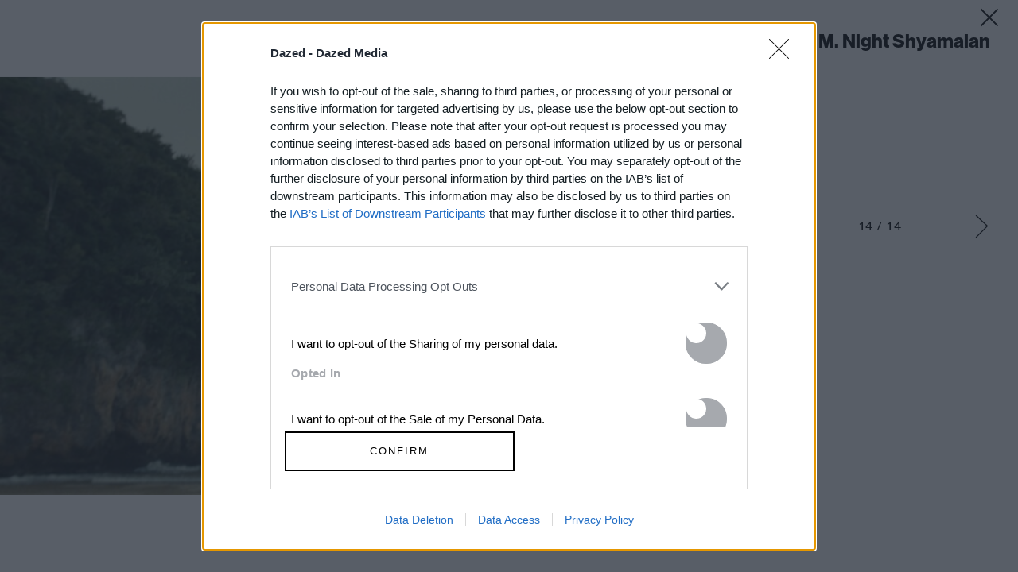

--- FILE ---
content_type: text/html; charset=utf-8
request_url: https://www.google.com/recaptcha/api2/aframe
body_size: 166
content:
<!DOCTYPE HTML><html><head><meta http-equiv="content-type" content="text/html; charset=UTF-8"></head><body><script nonce="r-zn20ToZVvkTX7qYfr2kw">/** Anti-fraud and anti-abuse applications only. See google.com/recaptcha */ try{var clients={'sodar':'https://pagead2.googlesyndication.com/pagead/sodar?'};window.addEventListener("message",function(a){try{if(a.source===window.parent){var b=JSON.parse(a.data);var c=clients[b['id']];if(c){var d=document.createElement('img');d.src=c+b['params']+'&rc='+(localStorage.getItem("rc::a")?sessionStorage.getItem("rc::b"):"");window.document.body.appendChild(d);sessionStorage.setItem("rc::e",parseInt(sessionStorage.getItem("rc::e")||0)+1);localStorage.setItem("rc::h",'1768797395800');}}}catch(b){}});window.parent.postMessage("_grecaptcha_ready", "*");}catch(b){}</script></body></html>